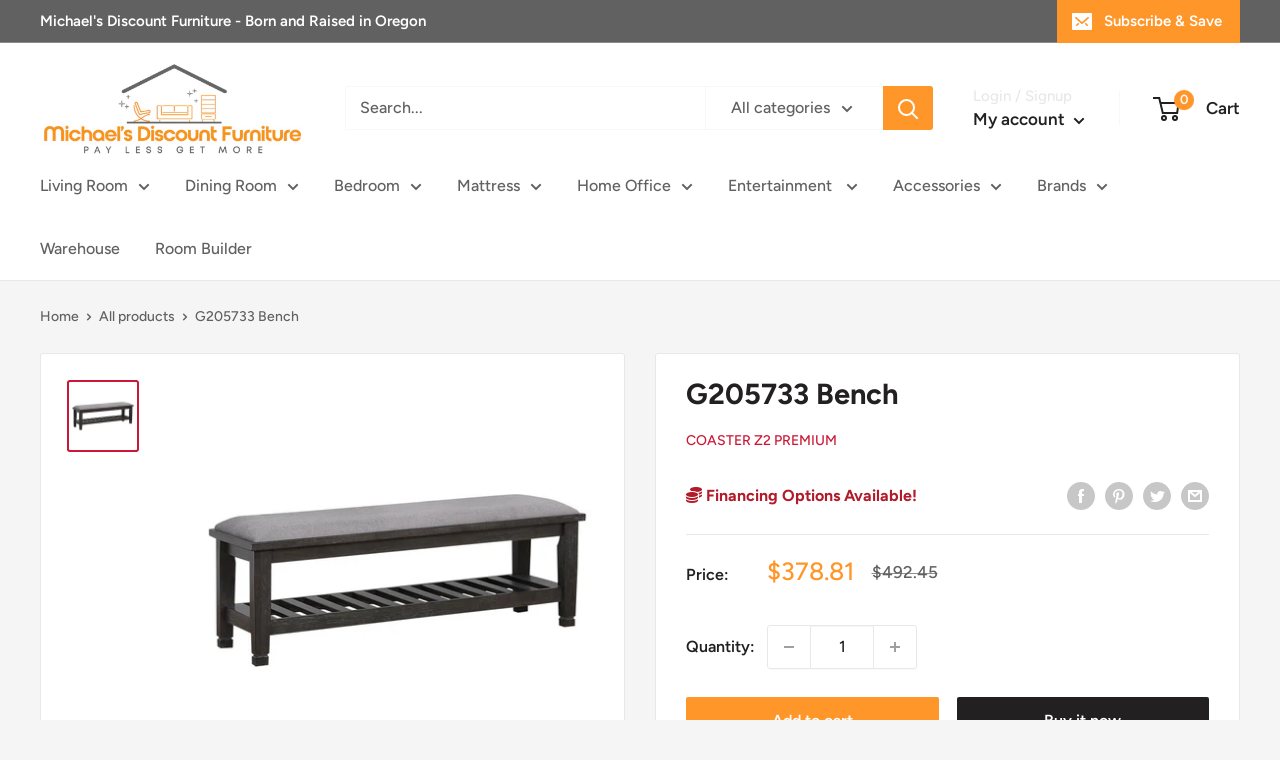

--- FILE ---
content_type: text/javascript
request_url: https://michaelsdiscountfurniture.com/cdn/shop/t/4/assets/custom.js?v=90373254691674712701633296634
body_size: -719
content:
//# sourceMappingURL=/cdn/shop/t/4/assets/custom.js.map?v=90373254691674712701633296634
